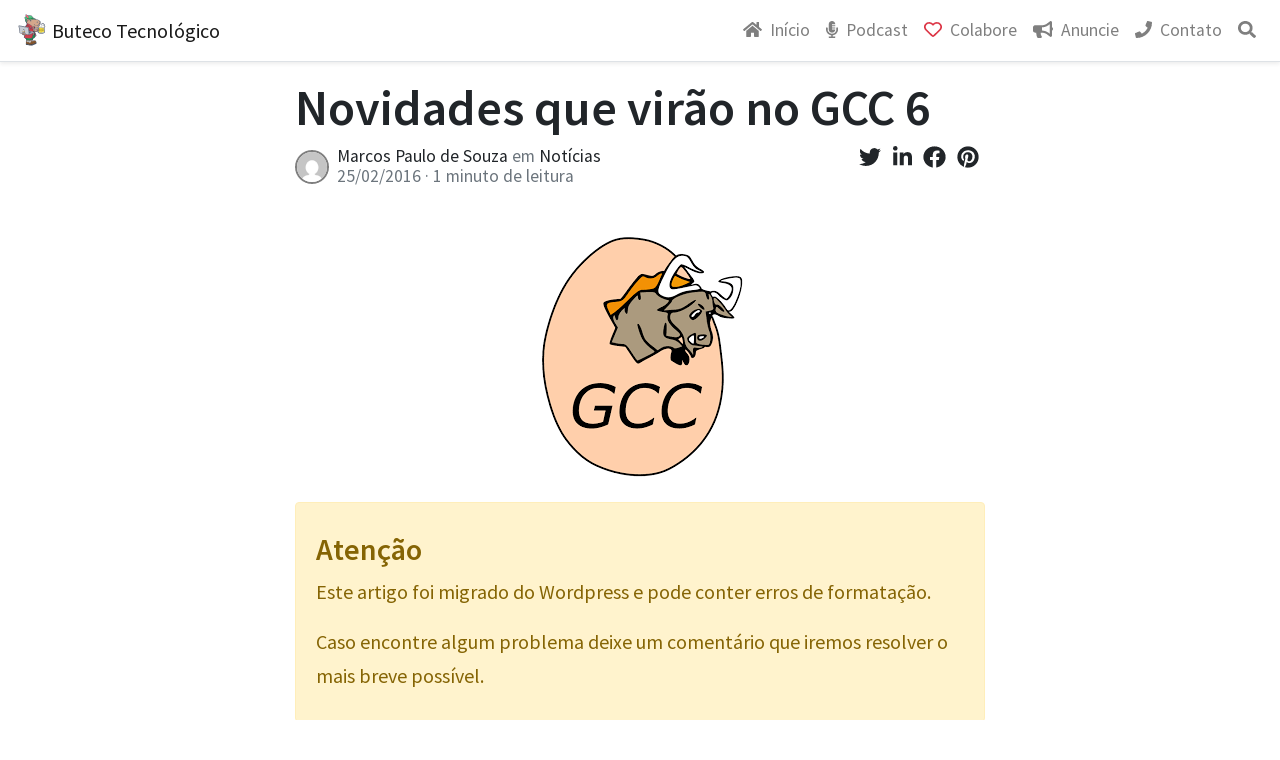

--- FILE ---
content_type: text/html; charset=utf-8
request_url: https://butecotecnologico.com.br/novidades-que-virao-no-gcc-6/
body_size: 5609
content:
<!doctype html><html xmlns=http://www.w3.org/1999/xhtml class=h-100 xml:lang=pt-BR lang=pt-BR><head><meta charset=utf-8><meta name=viewport content="width=device-width,initial-scale=1"><meta name=generator content="Hugo 0.128.2"><title>Novidades que virão no GCC 6 &#183; Buteco Tecnológico</title>
<link rel=preconnect href=https://fonts.gstatic.com/ crossorigin><link rel=preconnect href=https://pagead2.googlesyndication.com crossorigin><link rel=preload href="https://fonts.googleapis.com/css2?family=Source+Code+Pro&family=Source+Sans+Pro:ital,wght@0,300;0,400;0,600;0,700;1,300;1,400;1,600;1,700&display=swap" as=style><link href="https://fonts.googleapis.com/css2?family=Source+Code+Pro&family=Source+Sans+Pro:ital,wght@0,300;0,400;0,600;0,700;1,300;1,400;1,600;1,700&display=swap" rel=stylesheet><style type=text/css>@font-face{font-family:source sans pro;font-display:swap}@font-face{font-family:source code pro;font-display:swap}</style><link rel=stylesheet href=/sass/iara.min.2bf4c8372d3ae6f853b9bbbab9c49446eea553b93fc9ffef0607ffaae5309d4c.css><link rel=preload href=/vendor/fontawesome/css/all.min.css as=style><link rel=preload href=/vendor/fontawesome/webfonts/fa-brands-400.woff2 as=font type=font/woff2 crossorigin><link rel=preload href=/vendor/fontawesome/webfonts/fa-regular-400.woff2 as=font type=font/woff2 crossorigin><link rel=preload href=/vendor/fontawesome/webfonts/fa-solid-900.woff2 as=font type=font/woff2 crossorigin><link rel=stylesheet href=/vendor/fontawesome/css/all.min.css><link rel="shortcut icon" href=/logos/capybara_64.png><link rel=icon href=/logos/capybara_32.png sizes=32x32><link rel=icon href=/logos/capybara_64.png sizes=64x64><link rel=icon href=/logos/capybara_144.png sizes=144x144><link rel=icon href=/logos/capybara_192.png sizes=192x192><meta name=theme-color content="#ffffff"><meta name=msapplication-navbutton-color content="#ffffff"><meta name=apple-mobile-web-app-capable content="yes"><meta name=apple-mobile-web-app-status-bar-style content="black-translucent"><meta name=msapplication-TileColor content="#ffffff"><link type=text/css rel=stylesheet href=/css/custom.css><meta name=description content="Postagem sobre novos recursos do GCC 6 ainda a ser lançado."><meta itemprop=name content="Novidades que virão no GCC 6"><meta itemprop=description content="Postagem sobre novos recursos do GCC 6 ainda a ser lançado."><meta itemprop=datePublished content="2016-02-25T23:37:14+00:00"><meta itemprop=dateModified content="2016-02-25T23:37:14+00:00"><meta itemprop=wordCount content="205"><meta itemprop=image content="http://butecotecnologico.com.br/images/wp-content/uploads/2016/02/index.png"><meta itemprop=keywords content="Gcc,C,Cpp"><meta property="og:url" content="http://butecotecnologico.com.br/novidades-que-virao-no-gcc-6/"><meta property="og:site_name" content="Buteco Tecnológico"><meta property="og:title" content="Novidades que virão no GCC 6"><meta property="og:description" content="Postagem sobre novos recursos do GCC 6 ainda a ser lançado."><meta property="og:locale" content="pt_BR"><meta property="og:type" content="article"><meta property="article:section" content="posts"><meta property="article:published_time" content="2016-02-25T23:37:14+00:00"><meta property="article:modified_time" content="2016-02-25T23:37:14+00:00"><meta property="article:tag" content="Gcc"><meta property="article:tag" content="C"><meta property="article:tag" content="Cpp"><meta property="og:image" content="http://butecotecnologico.com.br/images/wp-content/uploads/2016/02/index.png"><meta name=twitter:card content="summary_large_image"><meta name=twitter:image content="http://butecotecnologico.com.br/images/wp-content/uploads/2016/02/index.png"><meta name=twitter:title content="Novidades que virão no GCC 6"><meta name=twitter:description content="Postagem sobre novos recursos do GCC 6 ainda a ser lançado."><script type=application/ld+json>{"@context":"https://schema.org","@graph":[{"@type":"Organization","@id":"https://butecotecnologico.com.br/#organization","name":"Buteco Tecnológico","url":"https://butecotecnologico.com.br/","logo":{"@type":"ImageObject","url":"http://butecotecnologico.com.br/logos/capybara_400.png"},"sameAs":["https://www.linkedin.com/company/butecotecnologico","https://twitter.com/butecotech","https://www.facebook.com/buteco.tech","https://www.youtube.com/c/ButecoTech","https://www.instagram.com/buteco.tech/"]},{"@type":"WebSite","@id":"http://butecotecnologico.com.br/#website","url":"http://butecotecnologico.com.br/","name":"Buteco Tecnológico","description":"Postagem sobre novos recursos do GCC 6 ainda a ser lançado.","publisher":{"@id":"https://butecotecnologico.com.br/#organization"},"inLanguage":"pt-BR"},{"@type":"ImageObject","@id":"http://butecotecnologico.com.br/#primaryimage","url":"http://butecotecnologico.com.br/logos/capybara_64.png","caption":"Buteco Tecnológico"},{"@type":"ImageObject","url":"http://butecotecnologico.com.br/logos/capybara_400_bg.png","caption":"Buteco Tecnológico"},{"@type":"ImageObject","url":"http://butecotecnologico.com.br/logos/capybara_400.png","caption":"Buteco Tecnológico"},{"@type":"WebPage","@id":"http://butecotecnologico.com.br/novidades-que-virao-no-gcc-6/#webpage","url":"http://butecotecnologico.com.br/novidades-que-virao-no-gcc-6/","name":"Novidades que virão no GCC 6","isPartOf":{"@id":"http://butecotecnologico.com.br/#website"},"about":{"@id":"https://butecotecnologico.com.br/#organization"},"primaryImageOfPage":{"@id":"http://butecotecnologico.com.br/#primaryimage"},"datePublished":"2016-02-25T23:37:14+00:00","dateModified":"2016-02-25T23:37:14+00:00","description":"Postagem sobre novos recursos do GCC 6 ainda a ser lançado.","inLanguage":"pt-BR","potentialAction":[{"@type":"ReadAction","target":["http://butecotecnologico.com.br/novidades-que-virao-no-gcc-6/"]}]},{"@type":"Article","isPartOf":{"@id":"http://butecotecnologico.com.br/novidades-que-virao-no-gcc-6/#webpage"},"mainEntityOfPage":{"@id":"http://butecotecnologico.com.br/novidades-que-virao-no-gcc-6/#webpage"},"headline":"Novidades que virão no GCC 6","image":["http://butecotecnologico.com.br/images/wp-content/uploads/2016/02/index.png"],"datePublished":"2016-02-25T23:37:14+00:00","dateModified":"2016-02-25T23:37:14+00:00","publisher":{"@id":"https://butecotecnologico.com.br/#organization"},"keywords":["Gcc","C","Cpp"],"articleSection":["Notícias"],"inLanguage":"pt-BR","author":[{"@type":"Person","name":"Marcos Paulo de Souza","image":{"@type":"ImageObject","url":"https://gravatar.com/avatar/11fc78ee518c3894943153a8f2e5cb0d?s=200&d=mp"},"description":"Software Engineer"}],"potentialAction":[{"@type":"CommentAction","name":"Comment","target":["http://butecotecnologico.com.br/novidades-que-virao-no-gcc-6/#comments"]}]}]}</script><script data-ad-client=ca-pub-6625957038449899 type=text/javascript async src=https://pagead2.googlesyndication.com/pagead/js/adsbygoogle.js></script></head><body class="d-flex flex-column h-100"><nav class="navbar navbar-expand-lg navbar-light bg-white border-bottom shadow-sm"><a class="navbar-brand text-decoration-none" href="https://butecotecnologico.com.br/"><img src="https://butecotecnologico.com.br/logos/capybara_64.png" width=32 height=32 alt=Logo class="d-inline-block align-top" loading=lazy>
Buteco Tecnológico</a><div class="d-flex flex-row order-2 order-lg-3"><ul class="navbar-nav flex-row"><li class=nav-item><a class="nav-link mr-3 mt-2 mr-lg-0 mt-lg-0" href=#search-modal data-toggle=modal data-target=#search-modal><i class="fas fa-search"></i></a></li></ul><button class=navbar-toggler type=button data-toggle=collapse data-target=#navbar aria-controls=navbar aria-expanded=false aria-label="Toggle navigation">
<span class=navbar-toggler-icon></span></button></div><div class="collapse navbar-collapse order-3 order-lg-2" id=navbar><ul class="navbar-nav ml-auto"><li class=nav-item><a class=nav-link href=/><span class=mr-1><i class="fas fa-home"></i></span>
Início</a></li><li class=nav-item><a class=nav-link href=/podcast/><span class=mr-1><i class="fas fa-microphone-alt"></i></span>
Podcast</a></li><li class=nav-item><a class=nav-link href=/contribua-com-nosso-blog/><span class=mr-1><i class="far fa-heart text-danger"></i></span>
Colabore</a></li><li class=nav-item><a class=nav-link href=/anuncie-conosco/><span class=mr-1><i class="fas fa-bullhorn"></i></span>
Anuncie</a></li><li class=nav-item><a class=nav-link href=/contato/><span class=mr-1><i class="fas fa-phone"></i></span>
Contato</a></li></ul></div></nav><main><section class="container article wordpress"><header class=mb-4><h1>Novidades que virão no GCC 6</h1><div class="meta d-flex"><div class="d-inline-block mr-2"><div class=d-inline-flex><a href="https://butecotecnologico.com.br/autores/mpdesouza/" class="d-inline-block avatar mt-1 ml-0"><img src="https://gravatar.com/avatar/11fc78ee518c3894943153a8f2e5cb0d?s=200&amp;d=mp" loading=lazy alt="Marcos Paulo de Souza" title="Marcos Paulo de Souza"></a></div></div><div class="d-inline-block authors"><div><span><a href="https://butecotecnologico.com.br/autores/mpdesouza/" class=author>Marcos Paulo de Souza</a>
</span><span class=text-muted>em</span>
<span><a href="https://butecotecnologico.com.br/categorias/noticias/" class=text-decoration-none>Notícias</a></span></div><div class=text-muted><time datetime=2016-02-25T23:37:14Z>25/02/2016</time>
&#183; 1 minuto de leitura</div></div><div class="d-none d-md-inline-block ml-auto"><div class="d-inline-flex share-buttons text-center"><a class="share-button share-twitter" href=# title="Share on Twitter" data-url=http://butecotecnologico.com.br/novidades-que-virao-no-gcc-6/ data-text="Novidades que virão no GCC 6"><i class="fab fa-twitter"></i></a>
<a class="share-button share-linkedin" href=# title="Share on LinkedIn" data-url=http://butecotecnologico.com.br/novidades-que-virao-no-gcc-6/ data-text="Novidades que virão no GCC 6"><i class="fab fa-linkedin-in"></i></a>
<a class="share-button share-facebook" href=# title="Share on Facebook" data-url=http://butecotecnologico.com.br/novidades-que-virao-no-gcc-6/ data-text="Novidades que virão no GCC 6"><i class="fab fa-facebook"></i></a>
<a class="share-button share-pinterest" href=# title="Share on Pinterest" data-url=http://butecotecnologico.com.br/novidades-que-virao-no-gcc-6/ data-text="Novidades que virão no GCC 6"><i class="fab fa-pinterest"></i></a></div></div></div></header><div class=mt-5><figure class=figure><img class=figure-img src="https://butecotecnologico.com.br/images/wp-content/uploads/2016/02/index.png" alt="Novidades que virão no GCC 6"></figure></div><div class="alert alert-warning" role=alert><h4 class=alert-heading>Atenção</h4><p>Este artigo foi migrado do Wordpress e pode conter erros de formatação.</p><p>Caso encontre algum problema deixe um comentário que iremos resolver o mais breve possível.</p></div><article class="mt-3 mb-4"><p>Apesar do Clang estar ganhando terreno, o GCC ainda tem seu brilho. Confira algumas novidades da próxima release deste ótimo compilador:</p><ul><li>Detecção de indentação errônea: O propósito deste warning é evitar erros como o que aconteceu com código relacionado ao SSL na Apple, onde uma indentação errada disfarçou um código que sempre executado, onde era necessário ser executado dentro de um bloco condicional. Para mais informações, veja <a href="https://www.theguardian.com/technology/2014/feb/25/apples-ssl-iphone-vulnerability-how-did-it-happen-and-what-next" target=_blank>Apple's SSL iPhone vulnerability</a>.</li><li>Comparações tautológicas: Esse warning existe para avisar o programador quando uma condição é testada duas vezes, ou quando um código testa o mesmo objeto duas vezes, o que pode ser um erro de digitação e pode causar algum erro no código.</li><li>Condições duplicadas: avisará quando existe um "else if" com a mesma comparação de um bloco "if".</li><li>Shift de bits com valor negativo e shift overflow: Essas condições sempre geraram comportamentos indefinidos, e agora o GCC avisa o programador em tempo de compilação quando estas condições aparecerem.</li><li>Deferenciação de ponteiros nulos: GCC ficou mais agressivo na detecção de condições onde um valor NULL é deferenciado e quando uma função retorna NULL mesmo quando um atributo desta função explicitamente desabilita valores NULL.</li></ul>Para mais informações, configura o artigo <a href=http://developerblog.redhat.com/2016/02/23/upcoming-features-in-gcc-6/ target=_blank>novidades no GCC 6</a> da Red Hat.</article><footer><div class=mb-4><ul class="list-unstyled tags"><li class="d-inline-block mb-1 mr-1"><a href="https://butecotecnologico.com.br/tags/gcc/" class=tag-link>gcc</a></li><li class="d-inline-block mb-1 mr-1"><a href="https://butecotecnologico.com.br/tags/c/" class=tag-link>c</a></li><li class="d-inline-block mb-1 mr-1"><a href="https://butecotecnologico.com.br/tags/cpp/" class=tag-link>cpp</a></li></ul></div><div class="share-buttons text-center"><a class="share-button share-twitter" href=# title="Share on Twitter" data-url=http://butecotecnologico.com.br/novidades-que-virao-no-gcc-6/ data-text="Novidades que virão no GCC 6"><i class="fab fa-twitter"></i></a>
<a class="share-button share-linkedin" href=# title="Share on LinkedIn" data-url=http://butecotecnologico.com.br/novidades-que-virao-no-gcc-6/ data-text="Novidades que virão no GCC 6"><i class="fab fa-linkedin-in"></i></a>
<a class="share-button share-facebook" href=# title="Share on Facebook" data-url=http://butecotecnologico.com.br/novidades-que-virao-no-gcc-6/ data-text="Novidades que virão no GCC 6"><i class="fab fa-facebook"></i></a>
<a class="share-button share-pinterest" href=# title="Share on Pinterest" data-url=http://butecotecnologico.com.br/novidades-que-virao-no-gcc-6/ data-text="Novidades que virão no GCC 6"><i class="fab fa-pinterest"></i></a></div><div class="border-top py-4"><div class=author-info><div class="author-avatar d-inline-block position-absolute mt-2"><a href="https://butecotecnologico.com.br/autores/mpdesouza/"><img class=author-img src="https://gravatar.com/avatar/11fc78ee518c3894943153a8f2e5cb0d?s=200&amp;d=mp" loading=lazy alt="Marcos Paulo de Souza"></a></div><div class="author-meta d-inline-block align-top"><span class="small text-muted text-uppercase">Escrito por</span><h2 class=m-0><a href="https://butecotecnologico.com.br/autores/mpdesouza/">Marcos Paulo de Souza</a></h2><span class="small text-muted">Software Engineer</span></div></div></div><div class="border-top pt-4 pb-4"><h2 id=comments class=mt-0>Comentários</h2><div id=disqus_thread></div><script>window.disqus_config=function(){},function(){if(["localhost","127.0.0.1"].indexOf(window.location.hostname)!=-1){document.getElementById("disqus_thread").innerHTML="Disqus comments not available by default when the website is previewed locally.";return}var t=document,e=t.createElement("script");e.async=!0,e.src="//butecoopensource.disqus.com/embed.js",e.setAttribute("data-timestamp",+new Date),(t.head||t.body).appendChild(e)}()</script><noscript>Please enable JavaScript to view the <a href=https://disqus.com/?ref_noscript>comments powered by Disqus.</a></noscript><a href=https://disqus.com class=dsq-brlink>comments powered by <span class=logo-disqus>Disqus</span></a></div></footer></section></main><div class="modal fade" id=search-modal tabindex=-1 role=dialog aria-labelledby=searchModalLabel aria-hidden=true><div class="modal-dialog modal-lg" role=document><div class=modal-content><div class=modal-body><div class=gcse-search></div><script async src="https://cse.google.com/cse.js?cx=006529162228150198964%3aypsteas3iuv"></script></div></div></div></div><footer class="site-footer mt-auto pt-5 pb-3 px-4"><div class="clearfix text-center"><div class="social-icons d-xl-inline-block float-xl-left"><ul class=list-unstyled><li class="list-inline-item social-icon my-2"><a href=https://t.me/butecotecnologico title=Telegram><i class="fab fa-telegram-plane"></i></a></li><li class="list-inline-item social-icon my-2"><a href=https://twitter.com/butecotech title=Twitter><i class="fab fa-twitter"></i></a></li><li class="list-inline-item social-icon my-2"><a href=https://www.linkedin.com/company/butecotecnologico title=Linkedin><i class="fab fa-linkedin-in"></i></a></li><li class="list-inline-item social-icon my-2"><a href=https://www.facebook.com/buteco.tech title=Facebook><i class="fab fa-facebook-f"></i></a></li><li class="list-inline-item social-icon my-2"><a href=https://www.youtube.com/c/ButecoTech title=YouTube><i class="fab fa-youtube"></i></a></li><li class="list-inline-item social-icon my-2"><a href=/feed-rss/ title="Feed RSS"><i class="fas fa-rss"></i></a></li></ul></div><div class="footer-sections d-xl-inline-block float-xl-right"><div class="my-3 my-md-0 mx-md-2 d-md-inline-block align-top"><ul class=list-unstyled><li><a class="td-n td-h" href=/categorias/cloud-computing/><b>Cloud Computing</b></a></li><li><a class="td-n td-h" href=/tags/kubernetes/>Kubernetes</a></li><li><a class="td-n td-h" href=/tags/docker/>Docker</a></li><li><a class="td-n td-h" href=/tags/virtualizacao/>Virtualização</a></li><li><a class="td-n td-h" href=/tags/aws/>AWS</a></li></ul></div><div class="my-3 my-md-0 mx-md-2 d-md-inline-block align-top"><ul class=list-unstyled><li><a class="td-n td-h" href=/categorias/embarcados/><b>Embarcados</b></a></li><li><a class="td-n td-h" href=/tags/raspberry-pi/>Raspberry Pi</a></li><li><a class="td-n td-h" href=/tags/arm/>ARM</a></li><li><a class="td-n td-h" href=/tags/arduino/>Arduino</a></li><li><a class="td-n td-h" href=/tags/iot/>Internet das Coisas</a></li><li><a class="td-n td-h" href=/tags/diy/>DIY</a></li></ul></div><div class="my-3 my-md-0 mx-md-2 d-md-inline-block align-top"><ul class=list-unstyled><li><a class="td-n td-h" href=/categorias/desenvolvimento/><b>Desenvolvimento</b></a></li><li><a class="td-n td-h" href=/tags/python/>Python</a></li><li><a class="td-n td-h" href=/tags/cpp/>C/C++</a></li><li><a class="td-n td-h" href=/tags/php/>PHP</a></li><li><a class="td-n td-h" href=/tags/node-js/>Node.JS</a></li><li><a class="td-n td-h" href=/tags/lua/>Lua</a></li></ul></div><div class="my-3 my-md-0 mx-md-2 d-md-inline-block align-top"><ul class=list-unstyled><li><a class="td-n td-h" href=/categorias/distros/><b>Distros</b></a></li><li><a class="td-n td-h" href=/tags/linux/>Linux</a></li><li><a class="td-n td-h" href=/tags/ubuntu/>Ubuntu</a></li><li><a class="td-n td-h" href=/tags/fedora/>Fedora</a></li><li><a class="td-n td-h" href=/tags/centos/>CentOS</a></li><li><a class="td-n td-h" href=/tags/opensuse/>openSUSE</a></li><li><a class="td-n td-h" href=/tags/bsd/>BSD</a></li></ul></div><div class="my-3 my-md-0 mx-md-2 d-md-inline-block align-top"><ul class=list-unstyled><li><a class="td-n td-h" href=/podcast/>Podcast <i class="fas fa-microphone-alt"></i></a></li><li><a class="td-n td-h" href=/contribua-com-nosso-blog/>Contribua com o blog <i class="far fa-heart text-danger"></i></a></li><li><a class="td-n td-h" href=/anuncie-conosco/>Anuncie conosco</a></li><li><a class="td-n td-h" href=/categorias/>Categorias</a></li><li><a class="td-n td-h" href=/autores/>Autores</a></li></ul></div><div class="my-3 my-md-0 mx-md-2 d-md-inline-block align-top"><ul class=list-unstyled><li><a class="td-n td-h" href=/contato/><b>Contato</b></a></li><li><a class="td-n td-h" href=/sobre/>Sobre nós</a></li><li><a class="td-n td-h" href=/equipe/>Equipe</a></li><li><a class="td-n td-h" href=/feed-rss/>Feed RSS</a></li></ul></div></div></div><hr class=my-3><div class="copyright clearfix text-center"><div class="d-md-inline-block float-md-left"><i class="far fa-copyright"></i> 2024 Buteco Tecnológico
&#183; <a href=https://creativecommons.org/licenses/by-sa/4.0 target=_blank>CC BY-SA 4.0</a></div><div class="pt-2 pt-md-0 d-md-inline-block float-md-right"><ul class="list-unstyled m-0"><li class=list-inline-item><a href=/termos-de-uso/>Termos de Uso</a></li><li class=list-inline-item><a href=/politica-de-privacidade/>Privacidade</a></li></ul></div></div></footer><script type=text/javascript src=/vendor/jquery/jquery.min.js></script><script type=text/javascript async src=/js/bootstrap.min.3b53f91338ad2a9c88c04637a072b65efeb31aad71f061f2c63e8d614979decf.js></script><script type=text/javascript async src=/js/iara.min.f5c1091a7a5ff8ff650284822be32ea6260d26a3d389b5c388ff7a657c2e8e76.js></script><script type=text/javascript async src=/vendor/fontawesome/js/all.min.js></script><script async src="https://www.googletagmanager.com/gtag/js?id=G-YV3KZZD4F9"></script><script>var dnt,doNotTrack=!1;if(!1&&(dnt=navigator.doNotTrack||window.doNotTrack||navigator.msDoNotTrack,doNotTrack=dnt=="1"||dnt=="yes"),!doNotTrack){window.dataLayer=window.dataLayer||[];function gtag(){dataLayer.push(arguments)}gtag("js",new Date),gtag("config","G-YV3KZZD4F9")}</script><script defer src="https://static.cloudflareinsights.com/beacon.min.js/vcd15cbe7772f49c399c6a5babf22c1241717689176015" integrity="sha512-ZpsOmlRQV6y907TI0dKBHq9Md29nnaEIPlkf84rnaERnq6zvWvPUqr2ft8M1aS28oN72PdrCzSjY4U6VaAw1EQ==" data-cf-beacon='{"version":"2024.11.0","token":"954737382ed540728c97124c6792a82f","r":1,"server_timing":{"name":{"cfCacheStatus":true,"cfEdge":true,"cfExtPri":true,"cfL4":true,"cfOrigin":true,"cfSpeedBrain":true},"location_startswith":null}}' crossorigin="anonymous"></script>
</body></html>

--- FILE ---
content_type: text/html; charset=utf-8
request_url: https://www.google.com/recaptcha/api2/aframe
body_size: 113
content:
<!DOCTYPE HTML><html><head><meta http-equiv="content-type" content="text/html; charset=UTF-8"></head><body><script nonce="4j5Hatgkf7ONitMI_CRJKg">/** Anti-fraud and anti-abuse applications only. See google.com/recaptcha */ try{var clients={'sodar':'https://pagead2.googlesyndication.com/pagead/sodar?'};window.addEventListener("message",function(a){try{if(a.source===window.parent){var b=JSON.parse(a.data);var c=clients[b['id']];if(c){var d=document.createElement('img');d.src=c+b['params']+'&rc='+(localStorage.getItem("rc::a")?sessionStorage.getItem("rc::b"):"");window.document.body.appendChild(d);sessionStorage.setItem("rc::e",parseInt(sessionStorage.getItem("rc::e")||0)+1);localStorage.setItem("rc::h",'1769004476973');}}}catch(b){}});window.parent.postMessage("_grecaptcha_ready", "*");}catch(b){}</script></body></html>

--- FILE ---
content_type: text/css; charset=utf-8
request_url: https://butecotecnologico.com.br/css/custom.css
body_size: -214
content:
/* Begin HACK Wordpress */
.card-body img {
  display: none;
}

.wordpress iframe {
  max-width: 100%;
}

.wordpress img.size-full,
.wordpress img.figure-img {
  max-width: 100%;
  width: auto;
  height: auto;
}
/* End HACK Wordpress */

/*
.adsbygoogle {
  background-color: #ffdc0014;
}
*/

.podcast-taxonomy {
  max-width: 760px;
}

.podcast-taxonomy .btn {
  line-height: 1.2;
}

.podcast-taxonomy .btn-outline-light {
  border-color: #e5e7e8;
}

.podcast-taxonomy .card-title {
  font-size: 1.25rem;
  margin-bottom: 0.25rem;
}

.podcast-taxonomy .card-text {
  font-size: 1.1rem;
  line-height: 1.4;
}

.stat-widget {
  text-align: center;
  padding: 1em;
  margin-bottom: 1em;
  border: 1px solid #d4d2d0;
  border-radius: 4px;
}

.stat-widget .title {
  margin: 0;
  font-size: 1.2em;
}

.stat-widget .subtitle {
  font-size: 0.8em;
  font-weight: 300;
}

.stat-widget .no-data {
  margin-top: 2em;
}


--- FILE ---
content_type: application/javascript; charset=utf-8
request_url: https://butecotecnologico.com.br/js/bootstrap.min.3b53f91338ad2a9c88c04637a072b65efeb31aad71f061f2c63e8d614979decf.js
body_size: 10540
content:
/*!
  * Bootstrap util.js v4.5.0 (https://getbootstrap.com/)
  * Copyright 2011-2020 The Bootstrap Authors (https://github.com/twbs/bootstrap/graphs/contributors)
  * Licensed under MIT (https://github.com/twbs/bootstrap/blob/master/LICENSE)
  *//*!
  * Bootstrap alert.js v4.5.0 (https://getbootstrap.com/)
  * Copyright 2011-2020 The Bootstrap Authors (https://github.com/twbs/bootstrap/graphs/contributors)
  * Licensed under MIT (https://github.com/twbs/bootstrap/blob/master/LICENSE)
  *//*!
  * Bootstrap button.js v4.5.0 (https://getbootstrap.com/)
  * Copyright 2011-2020 The Bootstrap Authors (https://github.com/twbs/bootstrap/graphs/contributors)
  * Licensed under MIT (https://github.com/twbs/bootstrap/blob/master/LICENSE)
  *//*!
  * Bootstrap collapse.js v4.5.0 (https://getbootstrap.com/)
  * Copyright 2011-2020 The Bootstrap Authors (https://github.com/twbs/bootstrap/graphs/contributors)
  * Licensed under MIT (https://github.com/twbs/bootstrap/blob/master/LICENSE)
  *//*!
  * Bootstrap carousel.js v4.5.0 (https://getbootstrap.com/)
  * Copyright 2011-2020 The Bootstrap Authors (https://github.com/twbs/bootstrap/graphs/contributors)
  * Licensed under MIT (https://github.com/twbs/bootstrap/blob/master/LICENSE)
  *//*!
  * Bootstrap dropdown.js v4.5.0 (https://getbootstrap.com/)
  * Copyright 2011-2020 The Bootstrap Authors (https://github.com/twbs/bootstrap/graphs/contributors)
  * Licensed under MIT (https://github.com/twbs/bootstrap/blob/master/LICENSE)
  *//*!
  * Bootstrap modal.js v4.5.0 (https://getbootstrap.com/)
  * Copyright 2011-2020 The Bootstrap Authors (https://github.com/twbs/bootstrap/graphs/contributors)
  * Licensed under MIT (https://github.com/twbs/bootstrap/blob/master/LICENSE)
  *//*!
  * Bootstrap tab.js v4.5.0 (https://getbootstrap.com/)
  * Copyright 2011-2020 The Bootstrap Authors (https://github.com/twbs/bootstrap/graphs/contributors)
  * Licensed under MIT (https://github.com/twbs/bootstrap/blob/master/LICENSE)
  */(function(e){if(typeof e=="undefined")throw new TypeError("Bootstrap's JavaScript requires jQuery. jQuery must be included before Bootstrap's JavaScript.");var t=e.fn.jquery.split(" ")[0].split("."),s=1,o=2,n=9,i=1,a=4;if(t[0]<o&&t[1]<n||t[0]===s&&t[1]===n&&t[2]<i||t[0]>=a)throw new Error("Bootstrap's JavaScript requires at least jQuery v1.9.1 but less than v4.0.0")})($),function(e,t){typeof exports=="object"&&typeof module!="undefined"?module.exports=t(require("jquery")):typeof define=="function"&&define.amd?define(["jquery"],t):(e=e||self,e.Util=t(e.jQuery))}(this,function(e){"use strict";e=e&&Object.prototype.hasOwnProperty.call(e,"default")?e.default:e;var t,n="transitionend",s=1e6,o=1e3;function i(e){return e===null||typeof e=="undefined"?""+e:{}.toString.call(e).match(/\s([a-z]+)/i)[1].toLowerCase()}function a(){return{bindType:n,delegateType:n,handle:function(n){return e(n.target).is(this)?n.handleObj.handler.apply(this,arguments):void 0}}}function r(n){var o=this,s=!1;return e(this).one(t.TRANSITION_END,function(){s=!0}),setTimeout(function(){s||t.triggerTransitionEnd(o)},n),this}function c(){e.fn.emulateTransitionEnd=r,e.event.special[t.TRANSITION_END]=a()}return t={TRANSITION_END:"bsTransitionEnd",getUID:function(t){do t+=~~(Math.random()*s);while(document.getElementById(t))return t},getSelectorFromElement:function(t){var s,n=t.getAttribute("data-target");(!n||n==="#")&&(s=t.getAttribute("href"),n=s&&s!=="#"?s.trim():"");try{return document.querySelector(n)?n:null}catch{return null}},getTransitionDurationFromElement:function(n){if(!n)return 0;var s=e(n).css("transition-duration"),i=e(n).css("transition-delay"),a=parseFloat(s),r=parseFloat(i);return!a&&!r?0:(s=s.split(",")[0],i=i.split(",")[0],(parseFloat(s)+parseFloat(i))*o)},reflow:function(t){return t.offsetHeight},triggerTransitionEnd:function(s){e(s).trigger(n)},supportsTransitionEnd:function(){return Boolean(n)},isElement:function(t){return(t[0]||t).nodeType},typeCheckConfig:function(n,s,o){for(a in o)if(Object.prototype.hasOwnProperty.call(o,a)){var a,l=o[a],r=s[a],c=r&&t.isElement(r)?"element":i(r);if(!new RegExp(l).test(c))throw new Error(n.toUpperCase()+": "+('Option "'+a+'" provided type "'+c+'" ')+('but expected type "'+l+'".'))}},findShadowRoot:function(n){if(!document.documentElement.attachShadow)return null;if(typeof n.getRootNode=="function"){var s=n.getRootNode();return s instanceof ShadowRoot?s:null}return n instanceof ShadowRoot?n:n.parentNode?t.findShadowRoot(n.parentNode):null},jQueryDetection:function(){if(typeof e=="undefined")throw new TypeError("Bootstrap's JavaScript requires jQuery. jQuery must be included before Bootstrap's JavaScript.");var n=e.fn.jquery.split(" ")[0].split("."),o=1,i=2,s=9,a=1,r=4;if(n[0]<i&&n[1]<s||n[0]===o&&n[1]===s&&n[2]<a||n[0]>=r)throw new Error("Bootstrap's JavaScript requires at least jQuery v1.9.1 but less than v4.0.0")}},t.jQueryDetection(),c(),t}),function(e,t){typeof exports=="object"&&typeof module!="undefined"?module.exports=t(require("jquery"),require("./util.js")):typeof define=="function"&&define.amd?define(["jquery","./util.js"],t):(e=e||self,e.Alert=t(e.jQuery,e.Util))}(this,function(e,t){"use strict";e=e&&Object.prototype.hasOwnProperty.call(e,"default")?e.default:e,t=t&&Object.prototype.hasOwnProperty.call(t,"default")?t.default:t;function a(e,t){for(var n,s=0;s<t.length;s++)n=t[s],n.enumerable=n.enumerable||!1,n.configurable=!0,"value"in n&&(n.writable=!0),Object.defineProperty(e,n.key,n)}function v(e,t,n){return t&&a(e.prototype,t),n&&a(e,n),e}var s="alert",d="4.5.0",o="bs.alert",i="."+o,c=".data-api",l=e.fn[s],r='[data-dismiss="alert"]',u="close"+i,h="closed"+i,m="click"+i+c,f="alert",p="fade",g="show",n=function(){function n(e){this._element=e}var s=n.prototype;return s.close=function(t){var s,n=this._element;if(t&&(n=this._getRootElement(t)),s=this._triggerCloseEvent(n),s.isDefaultPrevented())return;this._removeElement(n)},s.dispose=function(){e.removeData(this._element,o),this._element=null},s._getRootElement=function(s){var i=t.getSelectorFromElement(s),o=!1;return i&&(o=document.querySelector(i)),o||(o=e(s).closest("."+f)[0]),o},s._triggerCloseEvent=function(n){var s=e.Event(u);return e(n).trigger(s),s},s._removeElement=function(s){var o,i=this;if(e(s).removeClass(g),!e(s).hasClass(p)){this._destroyElement(s);return}o=t.getTransitionDurationFromElement(s),e(s).one(t.TRANSITION_END,function(e){return i._destroyElement(s,e)}).emulateTransitionEnd(o)},s._destroyElement=function(n){e(n).detach().trigger(h).remove()},n._jQueryInterface=function(s){return this.each(function(){var i=e(this),t=i.data(o);t||(t=new n(this),i.data(o,t)),s==="close"&&t[s](this)})},n._handleDismiss=function(t){return function(e){e&&e.preventDefault(),t.close(this)}},v(n,null,[{key:"VERSION",get:function(){return d}}]),n}();return e(document).on(m,r,n._handleDismiss(new n)),e.fn[s]=n._jQueryInterface,e.fn[s].Constructor=n,e.fn[s].noConflict=function(){return e.fn[s]=l,n._jQueryInterface},n}),function(e,t){typeof exports=="object"&&typeof module!="undefined"?module.exports=t(require("jquery")):typeof define=="function"&&define.amd?define(["jquery"],t):(e=e||self,e.Button=t(e.jQuery))}(this,function(e){"use strict";e=e&&Object.prototype.hasOwnProperty.call(e,"default")?e.default:e;function d(e,t){for(var n,s=0;s<t.length;s++)n=t[s],n.enumerable=n.enumerable||!1,n.configurable=!0,"value"in n&&(n.writable=!0),Object.defineProperty(e,n.key,n)}function w(e,t,n){return t&&d(e.prototype,t),n&&d(e,n),e}var s="button",b="4.5.0",i="bs.button",a="."+i,o=".data-api",f=e.fn[s],t="active",g="btn",h="focus",c='[data-toggle^="button"]',m='[data-toggle="buttons"]',u='[data-toggle="button"]',p='[data-toggle="buttons"] .btn',r='input:not([type="hidden"])',v=".active",l=".btn",j="click"+a+o,y="focus"+a+o+" "+("blur"+a+o),_="load"+a+o,n=function(){function n(e){this._element=e}var s=n.prototype;return s.toggle=function(){var s,i,o=!0,a=!0,c=e(this._element).closest(m)[0];c&&(s=this._element.querySelector(r),s&&(s.type==="radio"&&(s.checked&&this._element.classList.contains(t)?o=!1:(i=c.querySelector(v),i&&e(i).removeClass(t))),o&&((s.type==="checkbox"||s.type==="radio")&&(s.checked=!this._element.classList.contains(t)),e(s).trigger("change")),s.focus(),a=!1)),this._element.hasAttribute("disabled")||this._element.classList.contains("disabled")||(a&&this._element.setAttribute("aria-pressed",!this._element.classList.contains(t)),o&&e(this._element).toggleClass(t))},s.dispose=function(){e.removeData(this._element,i),this._element=null},n._jQueryInterface=function(s){return this.each(function(){var t=e(this).data(i);t||(t=new n(this),e(this).data(i,t)),s==="toggle"&&t[s]()})},w(n,null,[{key:"VERSION",get:function(){return b}}]),n}();return e(document).on(j,c,function(t){var o,s=t.target,i=s;if(e(s).hasClass(g)||(s=e(s).closest(l)[0]),!s||s.hasAttribute("disabled")||s.classList.contains("disabled"))t.preventDefault();else{if(o=s.querySelector(r),o&&(o.hasAttribute("disabled")||o.classList.contains("disabled"))){t.preventDefault();return}i.tagName==="LABEL"&&o&&o.type==="checkbox"&&t.preventDefault(),n._jQueryInterface.call(e(s),"toggle")}}).on(y,c,function(t){var n=e(t.target).closest(l)[0];e(n).toggleClass(h,/^focus(in)?$/.test(t.type))}),e(window).on(_,function(){for(var n,s,o,a,c,e=[].slice.call(document.querySelectorAll(p)),i=0,l=e.length;i<l;i++)n=e[i],a=n.querySelector(r),a.checked||a.hasAttribute("checked")?n.classList.add(t):n.classList.remove(t);for(e=[].slice.call(document.querySelectorAll(u)),s=0,c=e.length;s<c;s++)o=e[s],o.getAttribute("aria-pressed")==="true"?o.classList.add(t):o.classList.remove(t)}),e.fn[s]=n._jQueryInterface,e.fn[s].Constructor=n,e.fn[s].noConflict=function(){return e.fn[s]=f,n._jQueryInterface},n}),function(e,t){typeof exports=="object"&&typeof module!="undefined"?module.exports=t(require("jquery"),require("./util.js")):typeof define=="function"&&define.amd?define(["jquery","./util.js"],t):(e=e||self,e.Collapse=t(e.jQuery,e.Util))}(this,function(e,t){"use strict";e=e&&Object.prototype.hasOwnProperty.call(e,"default")?e.default:e,t=t&&Object.prototype.hasOwnProperty.call(t,"default")?t.default:t;function h(e,t){for(var n,s=0;s<t.length;s++)n=t[s],n.enumerable=n.enumerable||!1,n.configurable=!0,"value"in n&&(n.writable=!0),Object.defineProperty(e,n.key,n)}function A(e,t,n){return t&&h(e.prototype,t),n&&h(e,n),e}function k(e,t,n){return t in e?Object.defineProperty(e,t,{value:n,enumerable:!0,configurable:!0,writable:!0}):e[t]=n,e}function f(e,t){var n,s=Object.keys(e);return Object.getOwnPropertySymbols&&(n=Object.getOwnPropertySymbols(e),t&&(n=n.filter(function(t){return Object.getOwnPropertyDescriptor(e,t).enumerable})),s.push.apply(s,n)),s}function r(e){for(var t,n=1;n<arguments.length;n++)t=arguments[n]!=null?arguments[n]:{},n%2?f(Object(t),!0).forEach(function(n){k(e,n,t[n])}):Object.getOwnPropertyDescriptors?Object.defineProperties(e,Object.getOwnPropertyDescriptors(t)):f(Object(t)).forEach(function(n){Object.defineProperty(e,n,Object.getOwnPropertyDescriptor(t,n))});return e}var o="collapse",g="4.5.0",s="bs.collapse",c="."+s,x=".data-api",O=e.fn[o],u={toggle:!0,parent:""},w={toggle:"boolean",parent:"(string|element)"},_="show"+c,y="shown"+c,v="hide"+c,b="hidden"+c,j="click"+c+x,n="show",a="collapse",l="collapsing",d="collapsed",m="width",C="height",E=".show, .collapsing",p='[data-toggle="collapse"]',i=function(){function c(e,n){this._isTransitioning=!1,this._element=e,this._config=this._getConfig(n),this._triggerArray=[].slice.call(document.querySelectorAll('[data-toggle="collapse"][href="#'+e.id+'"],'+('[data-toggle="collapse"][data-target="#'+e.id+'"]')));for(var s,i,r,a=[].slice.call(document.querySelectorAll(p)),o=0,c=a.length;o<c;o++)i=a[o],s=t.getSelectorFromElement(i),r=[].slice.call(document.querySelectorAll(s)).filter(function(t){return t===e}),s!==null&&r.length>0&&(this._selector=s,this._triggerArray.push(i));this._parent=this._config.parent?this._getParent():null,this._config.parent||this._addAriaAndCollapsedClass(this._element,this._triggerArray),this._config.toggle&&this.toggle()}var i=c.prototype;return i.toggle=function(){e(this._element).hasClass(n)?this.hide():this.show()},i.show=function(){var i,u,h,m,f,p,g,v,r=this;if(this._isTransitioning||e(this._element).hasClass(n))return;if(this._parent&&(i=[].slice.call(this._parent.querySelectorAll(E)).filter(function(e){return typeof r._config.parent=="string"?e.getAttribute("data-parent")===r._config.parent:e.classList.contains(a)}),i.length===0&&(i=null)),i&&(h=e(i).not(this._selector).data(s),h&&h._isTransitioning))return;if(m=e.Event(_),e(this._element).trigger(m),m.isDefaultPrevented())return;i&&(c._jQueryInterface.call(e(i).not(this._selector),"hide"),h||e(i).data(s,null)),u=this._getDimension(),e(this._element).removeClass(a).addClass(l),this._element.style[u]=0,this._triggerArray.length&&e(this._triggerArray).removeClass(d).attr("aria-expanded",!0),this.setTransitioning(!0),f=function(){e(r._element).removeClass(l).addClass(a+" "+n),r._element.style[u]="",r.setTransitioning(!1),e(r._element).trigger(y)},p=u[0].toUpperCase()+u.slice(1),g="scroll"+p,v=t.getTransitionDurationFromElement(this._element),e(this._element).one(t.TRANSITION_END,f).emulateTransitionEnd(v),this._element.style[u]=this._element[g]+"px"},i.hide=function(){var o,i,r,c,u,h,f,p,g,m=this;if(this._isTransitioning||!e(this._element).hasClass(n))return;if(r=e.Event(v),e(this._element).trigger(r),r.isDefaultPrevented())return;if(o=this._getDimension(),this._element.style[o]=this._element.getBoundingClientRect()[o]+"px",t.reflow(this._element),e(this._element).addClass(l).removeClass(a+" "+n),c=this._triggerArray.length,c>0)for(i=0;i<c;i++)u=this._triggerArray[i],h=t.getSelectorFromElement(u),h!==null&&(f=e([].slice.call(document.querySelectorAll(h))),f.hasClass(n)||e(u).addClass(d).attr("aria-expanded",!1));this.setTransitioning(!0),p=function(){m.setTransitioning(!1),e(m._element).removeClass(l).addClass(a).trigger(b)},this._element.style[o]="",g=t.getTransitionDurationFromElement(this._element),e(this._element).one(t.TRANSITION_END,p).emulateTransitionEnd(g)},i.setTransitioning=function(t){this._isTransitioning=t},i.dispose=function(){e.removeData(this._element,s),this._config=null,this._parent=null,this._element=null,this._triggerArray=null,this._isTransitioning=null},i._getConfig=function(n){return n=r(r({},u),n),n.toggle=Boolean(n.toggle),t.typeCheckConfig(o,n,w),n},i._getDimension=function(){var n=e(this._element).hasClass(m);return n?m:C},i._getParent=function(){var s,o,i,a=this;return t.isElement(this._config.parent)?(s=this._config.parent,typeof this._config.parent.jquery!="undefined"&&(s=this._config.parent[0])):s=document.querySelector(this._config.parent),o='[data-toggle="collapse"][data-parent="'+this._config.parent+'"]',i=[].slice.call(s.querySelectorAll(o)),e(i).each(function(e,t){a._addAriaAndCollapsedClass(c._getTargetFromElement(t),[t])}),s},i._addAriaAndCollapsedClass=function(s,o){var i=e(s).hasClass(n);o.length&&e(o).toggleClass(d,!i).attr("aria-expanded",i)},c._getTargetFromElement=function(n){var s=t.getSelectorFromElement(n);return s?document.querySelector(s):null},c._jQueryInterface=function(n){return this.each(function(){var o=e(this),t=o.data(s),i=r(r(r({},u),o.data()),typeof n=="object"&&n?n:{});if(!t&&i.toggle&&typeof n=="string"&&/show|hide/.test(n)&&(i.toggle=!1),t||(t=new c(this,i),o.data(s,t)),typeof n=="string"){if(typeof t[n]=="undefined")throw new TypeError('No method named "'+n+'"');t[n]()}})},A(c,null,[{key:"VERSION",get:function(){return g}},{key:"Default",get:function(){return u}}]),c}();return e(document).on(j,p,function(n){n.currentTarget.tagName==="A"&&n.preventDefault();var o=e(this),a=t.getSelectorFromElement(this),r=[].slice.call(document.querySelectorAll(a));e(r).each(function(){var t=e(this),n=t.data(s),a=n?"toggle":o.data();i._jQueryInterface.call(t,a)})}),e.fn[o]=i._jQueryInterface,e.fn[o].Constructor=i,e.fn[o].noConflict=function(){return e.fn[o]=O,i._jQueryInterface},i}),function(e,t){typeof exports=="object"&&typeof module!="undefined"?module.exports=t(require("jquery"),require("./util.js")):typeof define=="function"&&define.amd?define(["jquery","./util.js"],t):(e=e||self,e.Carousel=t(e.jQuery,e.Util))}(this,function(e,t){"use strict";e=e&&Object.prototype.hasOwnProperty.call(e,"default")?e.default:e,t=t&&Object.prototype.hasOwnProperty.call(t,"default")?t.default:t;function p(e,t){for(var n,s=0;s<t.length;s++)n=t[s],n.enumerable=n.enumerable||!1,n.configurable=!0,"value"in n&&(n.writable=!0),Object.defineProperty(e,n.key,n)}function J(e,t,n){return t&&p(e.prototype,t),n&&p(e,n),e}function Z(e,t,n){return t in e?Object.defineProperty(e,t,{value:n,enumerable:!0,configurable:!0,writable:!0}):e[t]=n,e}function h(e,t){var n,s=Object.keys(e);return Object.getOwnPropertySymbols&&(n=Object.getOwnPropertySymbols(e),t&&(n=n.filter(function(t){return Object.getOwnPropertyDescriptor(e,t).enumerable})),s.push.apply(s,n)),s}function s(e){for(var t,n=1;n<arguments.length;n++)t=arguments[n]!=null?arguments[n]:{},n%2?h(Object(t),!0).forEach(function(n){Z(e,n,t[n])}):Object.getOwnPropertyDescriptors?Object.defineProperties(e,Object.getOwnPropertyDescriptors(t)):h(Object(t)).forEach(function(n){Object.defineProperty(e,n,Object.getOwnPropertyDescriptor(t,n))});return e}var a="carousel",U="4.5.0",r="bs.carousel",n="."+r,m=".data-api",R=e.fn[a],A=37,x=39,y=500,j=40,u={interval:5e3,keyboard:!0,slide:!1,pause:"hover",wrap:!0,touch:!0},L={interval:"(number|boolean)",keyboard:"boolean",slide:"(boolean|string)",pause:"(string|boolean)",wrap:"boolean",touch:"boolean"},l="next",c="prev",_="left",w="right",O="slide"+n,g="slid"+n,C="keydown"+n,E="mouseenter"+n,k="mouseleave"+n,v="touchstart"+n,S="touchmove"+n,M="touchend"+n,F="pointerdown"+n,T="pointerup"+n,z="dragstart"+n,D="load"+n+m,N="click"+n+m,b="carousel",o="active",P="slide",H="carousel-item-right",I="carousel-item-left",B="carousel-item-next",V="carousel-item-prev",$="pointer-event",W=".active",d=".active.carousel-item",K=".carousel-item",q=".carousel-item img",Y=".carousel-item-next, .carousel-item-prev",G=".carousel-indicators",X="[data-slide], [data-slide-to]",Q='[data-ride="carousel"]',f={TOUCH:"touch",PEN:"pen"},i=function(){function h(e,t){this._items=null,this._interval=null,this._activeElement=null,this._isPaused=!1,this._isSliding=!1,this.touchTimeout=null,this.touchStartX=0,this.touchDeltaX=0,this._config=this._getConfig(t),this._element=e,this._indicatorsElement=this._element.querySelector(G),this._touchSupported="ontouchstart"in document.documentElement||navigator.maxTouchPoints>0,this._pointerEvent=Boolean(window.PointerEvent||window.MSPointerEvent),this._addEventListeners()}var i=h.prototype;return i.next=function(){this._isSliding||this._slide(l)},i.nextWhenVisible=function(){!document.hidden&&e(this._element).is(":visible")&&e(this._element).css("visibility")!=="hidden"&&this.next()},i.prev=function(){this._isSliding||this._slide(c)},i.pause=function(n){n||(this._isPaused=!0),this._element.querySelector(Y)&&(t.triggerTransitionEnd(this._element),this.cycle(!0)),clearInterval(this._interval),this._interval=null},i.cycle=function(t){t||(this._isPaused=!1),this._interval&&(clearInterval(this._interval),this._interval=null),this._config.interval&&!this._isPaused&&(this._interval=setInterval((document.visibilityState?this.nextWhenVisible:this.next).bind(this),this._config.interval))},i.to=function(n){var s,o,i=this;if(this._activeElement=this._element.querySelector(d),s=this._getItemIndex(this._activeElement),n>this._items.length-1||n<0)return;if(this._isSliding){e(this._element).one(g,function(){return i.to(n)});return}if(s===n){this.pause(),this.cycle();return}o=n>s?l:c,this._slide(o,this._items[n])},i.dispose=function(){e(this._element).off(n),e.removeData(this._element,r),this._items=null,this._config=null,this._element=null,this._interval=null,this._isPaused=null,this._isSliding=null,this._activeElement=null,this._indicatorsElement=null},i._getConfig=function(n){return n=s(s({},u),n),t.typeCheckConfig(a,n,L),n},i._handleSwipe=function(){var t,n=Math.abs(this.touchDeltaX);if(n<=j)return;t=n/this.touchDeltaX,this.touchDeltaX=0,t>0&&this.prev(),t<0&&this.next()},i._addEventListeners=function(){var n=this;this._config.keyboard&&e(this._element).on(C,function(e){return n._keydown(e)}),this._config.pause==="hover"&&e(this._element).on(E,function(e){return n.pause(e)}).on(k,function(e){return n.cycle(e)}),this._config.touch&&this._addTouchEventListeners()},i._addTouchEventListeners=function(){var s,o,i,n=this;if(!this._touchSupported)return;s=function(t){n._pointerEvent&&f[t.originalEvent.pointerType.toUpperCase()]?n.touchStartX=t.originalEvent.clientX:n._pointerEvent||(n.touchStartX=t.originalEvent.touches[0].clientX)},i=function(t){t.originalEvent.touches&&t.originalEvent.touches.length>1?n.touchDeltaX=0:n.touchDeltaX=t.originalEvent.touches[0].clientX-n.touchStartX},o=function(t){n._pointerEvent&&f[t.originalEvent.pointerType.toUpperCase()]&&(n.touchDeltaX=t.originalEvent.clientX-n.touchStartX),n._handleSwipe(),n._config.pause==="hover"&&(n.pause(),n.touchTimeout&&clearTimeout(n.touchTimeout),n.touchTimeout=setTimeout(function(e){return n.cycle(e)},y+n._config.interval))},e(this._element.querySelectorAll(q)).on(z,function(e){return e.preventDefault()}),this._pointerEvent?(e(this._element).on(F,function(e){return s(e)}),e(this._element).on(T,function(e){return o(e)}),this._element.classList.add($)):(e(this._element).on(v,function(e){return s(e)}),e(this._element).on(S,function(e){return i(e)}),e(this._element).on(M,function(e){return o(e)}))},i._keydown=function(t){if(/input|textarea/i.test(t.target.tagName))return;switch(t.which){case A:t.preventDefault(),this.prev();break;case x:t.preventDefault(),this.next();break}},i._getItemIndex=function(t){return this._items=t&&t.parentNode?[].slice.call(t.parentNode.querySelectorAll(K)):[],this._items.indexOf(t)},i._getItemByDirection=function(t,n){var o,i,a=t===l,r=t===c,s=this._getItemIndex(n),d=this._items.length-1,u=r&&s===0||a&&s===d;return u&&!this._config.wrap?n:(i=t===c?-1:1,o=(s+i)%this._items.length,o===-1?this._items[this._items.length-1]:this._items[o])},i._triggerSlideEvent=function(n,s){var i=this._getItemIndex(n),a=this._getItemIndex(this._element.querySelector(d)),o=e.Event(O,{relatedTarget:n,direction:s,from:a,to:i});return e(this._element).trigger(o),o},i._setActiveIndicatorElement=function(n){if(this._indicatorsElement){var s,i=[].slice.call(this._indicatorsElement.querySelectorAll(W));e(i).removeClass(o),s=this._indicatorsElement.children[this._getItemIndex(n)],s&&e(s).addClass(o)}},i._slide=function(s,i){var c,u,h,m,f,b,j,v=this,r=this._element.querySelector(d),y=this._getItemIndex(r),a=i||r&&this._getItemByDirection(s,r),O=this._getItemIndex(a),p=Boolean(this._interval);if(s===l?(c=I,u=B,h=_):(c=H,u=V,h=w),a&&e(a).hasClass(o)){this._isSliding=!1;return}if(b=this._triggerSlideEvent(a,h),b.isDefaultPrevented())return;if(!r||!a)return;this._isSliding=!0,p&&this.pause(),this._setActiveIndicatorElement(a),m=e.Event(g,{relatedTarget:a,direction:h,from:y,to:O}),e(this._element).hasClass(P)?(e(a).addClass(u),t.reflow(a),e(r).addClass(c),e(a).addClass(c),f=parseInt(a.getAttribute("data-interval"),10),f?(this._config.defaultInterval=this._config.defaultInterval||this._config.interval,this._config.interval=f):this._config.interval=this._config.defaultInterval||this._config.interval,j=t.getTransitionDurationFromElement(r),e(r).one(t.TRANSITION_END,function(){e(a).removeClass(c+" "+u).addClass(o),e(r).removeClass(o+" "+u+" "+c),v._isSliding=!1,setTimeout(function(){return e(v._element).trigger(m)},0)}).emulateTransitionEnd(j)):(e(r).removeClass(o),e(a).addClass(o),this._isSliding=!1,e(this._element).trigger(m)),p&&this.cycle()},h._jQueryInterface=function(n){return this.each(function(){var i,t=e(this).data(r),o=s(s({},u),e(this).data());if(typeof n=="object"&&(o=s(s({},o),n)),i=typeof n=="string"?n:o.slide,t||(t=new h(this,o),e(this).data(r,t)),typeof n=="number")t.to(n);else if(typeof i=="string"){if(typeof t[i]=="undefined")throw new TypeError('No method named "'+i+'"');t[i]()}else o.interval&&o.ride&&(t.pause(),t.cycle())})},h._dataApiClickHandler=function(o){var i,a,c,l=t.getSelectorFromElement(this);if(!l)return;if(i=e(l)[0],!i||!e(i).hasClass(b))return;c=s(s({},e(i).data()),e(this).data()),a=this.getAttribute("data-slide-to"),a&&(c.interval=!1),h._jQueryInterface.call(e(i),c),a&&e(i).data(r).to(a),o.preventDefault()},J(h,null,[{key:"VERSION",get:function(){return U}},{key:"Default",get:function(){return u}}]),h}();return e(document).on(N,X,i._dataApiClickHandler),e(window).on(D,function(){for(var n,s=[].slice.call(document.querySelectorAll(Q)),t=0,o=s.length;t<o;t++)n=e(s[t]),i._jQueryInterface.call(n,n.data())}),e.fn[a]=i._jQueryInterface,e.fn[a].Constructor=i,e.fn[a].noConflict=function(){return e.fn[a]=R,i._jQueryInterface},i}),function(e,t){typeof exports=="object"&&typeof module!="undefined"?module.exports=t(require("jquery"),require("popper.js"),require("./util.js")):typeof define=="function"&&define.amd?define(["jquery","popper.js","./util.js"],t):(e=e||self,e.Dropdown=t(e.jQuery,e.Popper,e.Util))}(this,function(e,t,n){"use strict";e=e&&Object.prototype.hasOwnProperty.call(e,"default")?e.default:e,t=t&&Object.prototype.hasOwnProperty.call(t,"default")?t.default:t,n=n&&Object.prototype.hasOwnProperty.call(n,"default")?n.default:n;function y(e,t){for(var n,s=0;s<t.length;s++)n=t[s],n.enumerable=n.enumerable||!1,n.configurable=!0,"value"in n&&(n.writable=!0),Object.defineProperty(e,n.key,n)}function G(e,t,n){return t&&y(e.prototype,t),n&&y(e,n),e}function D(e,t,n){return t in e?Object.defineProperty(e,t,{value:n,enumerable:!0,configurable:!0,writable:!0}):e[t]=n,e}function v(e,t){var n,s=Object.keys(e);return Object.getOwnPropertySymbols&&(n=Object.getOwnPropertySymbols(e),t&&(n=n.filter(function(t){return Object.getOwnPropertyDescriptor(e,t).enumerable})),s.push.apply(s,n)),s}function a(e){for(var t,n=1;n<arguments.length;n++)t=arguments[n]!=null?arguments[n]:{},n%2?v(Object(t),!0).forEach(function(n){D(e,n,t[n])}):Object.getOwnPropertyDescriptors?Object.defineProperties(e,Object.getOwnPropertyDescriptors(t)):v(Object(t)).forEach(function(n){Object.defineProperty(e,n,Object.getOwnPropertyDescriptor(t,n))});return e}var r="dropdown",E="4.5.0",c="bs.dropdown",o="."+c,g=".data-api",F=e.fn[r],l=27,b=32,j=9,f=38,p=40,L=3,M=new RegExp(f+"|"+p+"|"+l),w="hide"+o,O="hidden"+o,S="show"+o,k="shown"+o,P="click"+o,m="click"+o+g,x="keydown"+o+g,A="keyup"+o+g,u="disabled",s="show",Y="dropup",R="dropright",z="dropleft",_="dropdown-menu-right",N="position-static",d='[data-toggle="dropdown"]',T=".dropdown form",h=".dropdown-menu",H=".navbar-nav",I=".dropdown-menu .dropdown-item:not(.disabled):not(:disabled)",B="top-start",V="top-end",$="bottom-start",W="bottom-end",U="right-start",K="left-start",q={offset:0,flip:!0,boundary:"scrollParent",reference:"toggle",display:"dynamic",popperConfig:null},C={offset:"(number|string|function)",flip:"boolean",boundary:"(string|element)",reference:"(string|element)",display:"string",popperConfig:"(null|object)"},i=function(){function i(e,t){this._element=e,this._popper=null,this._config=this._getConfig(t),this._menu=this._getMenuElement(),this._inNavbar=this._detectNavbar(),this._addEventListeners()}var m=i.prototype;return m.toggle=function(){if(this._element.disabled||e(this._element).hasClass(u))return;var n=e(this._menu).hasClass(s);if(i._clearMenus(),n)return;this.show(!0)},m.show=function(a){if(a===void 0&&(a=!1),this._element.disabled||e(this._element).hasClass(u)||e(this._menu).hasClass(s))return;var c,l={relatedTarget:this._element},d=e.Event(S,l),r=i._getParentFromElement(this._element);if(e(r).trigger(d),d.isDefaultPrevented())return;if(!this._inNavbar&&a){if(typeof t=="undefined")throw new TypeError("Bootstrap's dropdowns require Popper.js (https://popper.js.org/)");c=this._element,this._config.reference==="parent"?c=r:n.isElement(this._config.reference)&&(c=this._config.reference,typeof this._config.reference.jquery!="undefined"&&(c=this._config.reference[0])),this._config.boundary!=="scrollParent"&&e(r).addClass(N),this._popper=new t(c,this._menu,this._getPopperConfig())}"ontouchstart"in document.documentElement&&e(r).closest(H).length===0&&e(document.body).children().on("mouseover",null,e.noop),this._element.focus(),this._element.setAttribute("aria-expanded",!0),e(this._menu).toggleClass(s),e(r).toggleClass(s).trigger(e.Event(k,l))},m.hide=function(){if(this._element.disabled||e(this._element).hasClass(u)||!e(this._menu).hasClass(s))return;var n={relatedTarget:this._element},o=e.Event(w,n),a=i._getParentFromElement(this._element);if(e(a).trigger(o),o.isDefaultPrevented())return;this._popper&&this._popper.destroy(),e(this._menu).toggleClass(s),e(a).toggleClass(s).trigger(e.Event(O,n))},m.dispose=function(){e.removeData(this._element,c),e(this._element).off(o),this._element=null,this._menu=null,this._popper!==null&&(this._popper.destroy(),this._popper=null)},m.update=function(){this._inNavbar=this._detectNavbar(),this._popper!==null&&this._popper.scheduleUpdate()},m._addEventListeners=function(){var n=this;e(this._element).on(P,function(e){e.preventDefault(),e.stopPropagation(),n.toggle()})},m._getConfig=function(s){return s=a(a(a({},this.constructor.Default),e(this._element).data()),s),n.typeCheckConfig(r,s,this.constructor.DefaultType),s},m._getMenuElement=function(){if(!this._menu){var t=i._getParentFromElement(this._element);t&&(this._menu=t.querySelector(h))}return this._menu},m._getPlacement=function(){var s=e(this._element.parentNode),n=$;return s.hasClass(Y)?n=e(this._menu).hasClass(_)?V:B:s.hasClass(R)?n=U:s.hasClass(z)?n=K:e(this._menu).hasClass(_)&&(n=W),n},m._detectNavbar=function(){return e(this._element).closest(".navbar").length>0},m._getOffset=function(){var n=this,t={};return typeof this._config.offset=="function"?t.fn=function(e){return e.offsets=a(a({},e.offsets),n._config.offset(e.offsets,n._element)||{}),e}:t.offset=this._config.offset,t},m._getPopperConfig=function(){var t={placement:this._getPlacement(),modifiers:{offset:this._getOffset(),flip:{enabled:this._config.flip},preventOverflow:{boundariesElement:this._config.boundary}}};return this._config.display==="static"&&(t.modifiers.applyStyle={enabled:!1}),a(a({},t),this._config.popperConfig)},i._jQueryInterface=function(n){return this.each(function(){var t=e(this).data(c),s=typeof n=="object"?n:null;if(t||(t=new i(this,s),e(this).data(c,t)),typeof n=="string"){if(typeof t[n]=="undefined")throw new TypeError('No method named "'+n+'"');t[n]()}})},i._clearMenus=function(n){if(n&&(n.which===L||n.type==="keyup"&&n.which!==j))return;for(var r,l,u,h,m,a=[].slice.call(document.querySelectorAll(d)),o=0,f=a.length;o<f;o++){if(r=i._getParentFromElement(a[o]),l=e(a[o]).data(c),u={relatedTarget:a[o]},n&&n.type==="click"&&(u.clickEvent=n),!l)continue;if(m=l._menu,!e(r).hasClass(s))continue;if(n&&(n.type==="click"&&/input|textarea/i.test(n.target.tagName)||n.type==="keyup"&&n.which===j)&&e.contains(r,n.target))continue;if(h=e.Event(w,u),e(r).trigger(h),h.isDefaultPrevented())continue;"ontouchstart"in document.documentElement&&e(document.body).children().off("mouseover",null,e.noop),a[o].setAttribute("aria-expanded","false"),l._popper&&l._popper.destroy(),e(m).removeClass(s),e(r).removeClass(s).trigger(e.Event(O,u))}},i._getParentFromElement=function(t){var s,o=n.getSelectorFromElement(t);return o&&(s=document.querySelector(o)),s||t.parentNode},i._dataApiKeydownHandler=function(n){if(/input|textarea/i.test(n.target.tagName)?n.which===b||n.which!==l&&(n.which!==p&&n.which!==f||e(n.target).closest(h).length):!M.test(n.which))return;if(this.disabled||e(this).hasClass(u))return;var o,a,r=i._getParentFromElement(this),c=e(r).hasClass(s);if(!c&&n.which===l)return;if(n.preventDefault(),n.stopPropagation(),!c||c&&(n.which===l||n.which===b)){n.which===l&&e(r.querySelector(d)).trigger("focus"),e(this).trigger("click");return}if(a=[].slice.call(r.querySelectorAll(I)).filter(function(t){return e(t).is(":visible")}),a.length===0)return;o=a.indexOf(n.target),n.which===f&&o>0&&o--,n.which===p&&o<a.length-1&&o++,o<0&&(o=0),a[o].focus()},G(i,null,[{key:"VERSION",get:function(){return E}},{key:"Default",get:function(){return q}},{key:"DefaultType",get:function(){return C}}]),i}();return e(document).on(x,d,i._dataApiKeydownHandler).on(x,h,i._dataApiKeydownHandler).on(m+" "+A,i._clearMenus).on(m,d,function(t){t.preventDefault(),t.stopPropagation(),i._jQueryInterface.call(e(this),"toggle")}).on(m,T,function(e){e.stopPropagation()}),e.fn[r]=i._jQueryInterface,e.fn[r].Constructor=i,e.fn[r].noConflict=function(){return e.fn[r]=F,i._jQueryInterface},i}),function(e,t){typeof exports=="object"&&typeof module!="undefined"?module.exports=t(require("jquery"),require("./util.js")):typeof define=="function"&&define.amd?define(["jquery","./util.js"],t):(e=e||self,e.Modal=t(e.jQuery,e.Util))}(this,function(e,t){"use strict";e=e&&Object.prototype.hasOwnProperty.call(e,"default")?e.default:e,t=t&&Object.prototype.hasOwnProperty.call(t,"default")?t.default:t;function w(e,t){for(var n,s=0;s<t.length;s++)n=t[s],n.enumerable=n.enumerable||!1,n.configurable=!0,"value"in n&&(n.writable=!0),Object.defineProperty(e,n.key,n)}function B(e,t,n){return t&&w(e.prototype,t),n&&w(e,n),e}function C(e,t,n){return t in e?Object.defineProperty(e,t,{value:n,enumerable:!0,configurable:!0,writable:!0}):e[t]=n,e}function v(e,t){var n,s=Object.keys(e);return Object.getOwnPropertySymbols&&(n=Object.getOwnPropertySymbols(e),t&&(n=n.filter(function(t){return Object.getOwnPropertyDescriptor(e,t).enumerable})),s.push.apply(s,n)),s}function s(e){for(var t,n=1;n<arguments.length;n++)t=arguments[n]!=null?arguments[n]:{},n%2?v(Object(t),!0).forEach(function(n){C(e,n,t[n])}):Object.getOwnPropertyDescriptors?Object.defineProperties(e,Object.getOwnPropertyDescriptors(t)):v(Object(t)).forEach(function(n){Object.defineProperty(e,n,Object.getOwnPropertyDescriptor(t,n))});return e}var i="modal",E="4.5.0",r="bs.modal",n="."+r,F=".data-api",I=e.fn[i],y=27,d={backdrop:!0,keyboard:!0,focus:!0,show:!0},H={backdrop:"(boolean|string)",keyboard:"boolean",focus:"boolean",show:"boolean"},D="hide"+n,T="hidePrevented"+n,b="hidden"+n,j="show"+n,x="shown"+n,l="focusin"+n,h="resize"+n,u="click.dismiss"+n,m="keydown.dismiss"+n,z="mouseup.dismiss"+n,O="mousedown.dismiss"+n,k="click"+n+F,A="modal-dialog-scrollable",S="modal-scrollbar-measure",M="modal-backdrop",_="modal-open",o="fade",c="show",g="modal-static",N=".modal-dialog",L=".modal-body",R='[data-toggle="modal"]',P='[data-dismiss="modal"]',p=".fixed-top, .fixed-bottom, .is-fixed, .sticky-top",f=".sticky-top",a=function(){function v(e,t){this._config=this._getConfig(t),this._element=e,this._dialog=e.querySelector(N),this._backdrop=null,this._isShown=!1,this._isBodyOverflowing=!1,this._ignoreBackdropClick=!1,this._isTransitioning=!1,this._scrollbarWidth=0}var a=v.prototype;return a.toggle=function(t){return this._isShown?this.hide():this.show(t)},a.show=function(n){var i,s=this;if(this._isShown||this._isTransitioning)return;if(e(this._element).hasClass(o)&&(this._isTransitioning=!0),i=e.Event(j,{relatedTarget:n}),e(this._element).trigger(i),this._isShown||i.isDefaultPrevented())return;this._isShown=!0,this._checkScrollbar(),this._setScrollbar(),this._adjustDialog(),this._setEscapeEvent(),this._setResizeEvent(),e(this._element).on(u,P,function(e){return s.hide(e)}),e(this._dialog).on(O,function(){e(s._element).one(z,function(t){e(t.target).is(s._element)&&(s._ignoreBackdropClick=!0)})}),this._showBackdrop(function(){return s._showElement(n)})},a.hide=function(s){var i,a,r,d=this;if(s&&s.preventDefault(),!this._isShown||this._isTransitioning)return;if(i=e.Event(D),e(this._element).trigger(i),!this._isShown||i.isDefaultPrevented())return;this._isShown=!1,a=e(this._element).hasClass(o),a&&(this._isTransitioning=!0),this._setEscapeEvent(),this._setResizeEvent(),e(document).off(l),e(this._element).removeClass(c),e(this._element).off(u),e(this._dialog).off(O),a?(r=t.getTransitionDurationFromElement(this._element),e(this._element).one(t.TRANSITION_END,function(e){return d._hideModal(e)}).emulateTransitionEnd(r)):this._hideModal()},a.dispose=function(){[window,this._element,this._dialog].forEach(function(t){return e(t).off(n)}),e(document).off(l),e.removeData(this._element,r),this._config=null,this._element=null,this._dialog=null,this._backdrop=null,this._isShown=null,this._isBodyOverflowing=null,this._ignoreBackdropClick=null,this._isTransitioning=null,this._scrollbarWidth=null},a.handleUpdate=function(){this._adjustDialog()},a._getConfig=function(n){return n=s(s({},d),n),t.typeCheckConfig(i,n,H),n},a._triggerBackdropTransition=function(){var s,o,i=this;if(this._config.backdrop==="static"){if(s=e.Event(T),e(this._element).trigger(s),s.defaultPrevented)return;this._element.classList.add(g),o=t.getTransitionDurationFromElement(this._element),e(this._element).one(t.TRANSITION_END,function(){i._element.classList.remove(g)}).emulateTransitionEnd(o),this._element.focus()}else this.hide()},a._showElement=function(s){var a,d,u,i=this,r=e(this._element).hasClass(o),l=this._dialog?this._dialog.querySelector(L):null;(!this._element.parentNode||this._element.parentNode.nodeType!==Node.ELEMENT_NODE)&&document.body.appendChild(this._element),this._element.style.display="block",this._element.removeAttribute("aria-hidden"),this._element.setAttribute("aria-modal",!0),e(this._dialog).hasClass(A)&&l?l.scrollTop=0:this._element.scrollTop=0,r&&t.reflow(this._element),e(this._element).addClass(c),this._config.focus&&this._enforceFocus(),d=e.Event(x,{relatedTarget:s}),a=function(){i._config.focus&&i._element.focus(),i._isTransitioning=!1,e(i._element).trigger(d)},r?(u=t.getTransitionDurationFromElement(this._dialog),e(this._dialog).one(t.TRANSITION_END,a).emulateTransitionEnd(u)):a()},a._enforceFocus=function(){var n=this;e(document).off(l).on(l,function(t){document!==t.target&&n._element!==t.target&&e(n._element).has(t.target).length===0&&n._element.focus()})},a._setEscapeEvent=function(){var n=this;this._isShown?e(this._element).on(m,function(e){n._config.keyboard&&e.which===y?(e.preventDefault(),n.hide()):!n._config.keyboard&&e.which===y&&n._triggerBackdropTransition()}):this._isShown||e(this._element).off(m)},a._setResizeEvent=function(){var n=this;this._isShown?e(window).on(h,function(e){return n.handleUpdate(e)}):e(window).off(h)},a._hideModal=function(){var n=this;this._element.style.display="none",this._element.setAttribute("aria-hidden",!0),this._element.removeAttribute("aria-modal"),this._isTransitioning=!1,this._showBackdrop(function(){e(document.body).removeClass(_),n._resetAdjustments(),n._resetScrollbar(),e(n._element).trigger(b)})},a._removeBackdrop=function(){this._backdrop&&(e(this._backdrop).remove(),this._backdrop=null)},a._showBackdrop=function(s){var r,l,d,i=this,a=e(this._element).hasClass(o)?o:"";if(this._isShown&&this._config.backdrop){if(this._backdrop=document.createElement("div"),this._backdrop.className=M,a&&this._backdrop.classList.add(a),e(this._backdrop).appendTo(document.body),e(this._element).on(u,function(e){if(i._ignoreBackdropClick){i._ignoreBackdropClick=!1;return}if(e.target!==e.currentTarget)return;i._triggerBackdropTransition()}),a&&t.reflow(this._backdrop),e(this._backdrop).addClass(c),!s)return;if(!a){s();return}l=t.getTransitionDurationFromElement(this._backdrop),e(this._backdrop).one(t.TRANSITION_END,s).emulateTransitionEnd(l)}else!this._isShown&&this._backdrop?(e(this._backdrop).removeClass(c),r=function(){i._removeBackdrop(),s&&s()},e(this._element).hasClass(o)?(d=t.getTransitionDurationFromElement(this._backdrop),e(this._backdrop).one(t.TRANSITION_END,r).emulateTransitionEnd(d)):r()):s&&s()},a._adjustDialog=function(){var t=this._element.scrollHeight>document.documentElement.clientHeight;!this._isBodyOverflowing&&t&&(this._element.style.paddingLeft=this._scrollbarWidth+"px"),this._isBodyOverflowing&&!t&&(this._element.style.paddingRight=this._scrollbarWidth+"px")},a._resetAdjustments=function(){this._element.style.paddingLeft="",this._element.style.paddingRight=""},a._checkScrollbar=function(){var t=document.body.getBoundingClientRect();this._isBodyOverflowing=Math.round(t.left+t.right)<window.innerWidth,this._scrollbarWidth=this._getScrollbarWidth()},a._setScrollbar=function(){var s,o,i,a,n=this;this._isBodyOverflowing&&(s=[].slice.call(document.querySelectorAll(p)),o=[].slice.call(document.querySelectorAll(f)),e(s).each(function(t,s){var o=s.style.paddingRight,i=e(s).css("padding-right");e(s).data("padding-right",o).css("padding-right",parseFloat(i)+n._scrollbarWidth+"px")}),e(o).each(function(t,s){var o=s.style.marginRight,i=e(s).css("margin-right");e(s).data("margin-right",o).css("margin-right",parseFloat(i)-n._scrollbarWidth+"px")}),i=document.body.style.paddingRight,a=e(document.body).css("padding-right"),e(document.body).data("padding-right",i).css("padding-right",parseFloat(a)+this._scrollbarWidth+"px")),e(document.body).addClass(_)},a._resetScrollbar=function(){var n,s,o=[].slice.call(document.querySelectorAll(p));e(o).each(function(t,n){var s=e(n).data("padding-right");e(n).removeData("padding-right"),n.style.paddingRight=s||""}),s=[].slice.call(document.querySelectorAll(""+f)),e(s).each(function(t,n){var s=e(n).data("margin-right");typeof s!="undefined"&&e(n).css("margin-right",s).removeData("margin-right")}),n=e(document.body).data("padding-right"),e(document.body).removeData("padding-right"),document.body.style.paddingRight=n||""},a._getScrollbarWidth=function(){var n,t=document.createElement("div");return t.className=S,document.body.appendChild(t),n=t.getBoundingClientRect().width-t.clientWidth,document.body.removeChild(t),n},v._jQueryInterface=function(n,o){return this.each(function(){var t=e(this).data(r),i=s(s(s({},d),e(this).data()),typeof n=="object"&&n?n:{});if(t||(t=new v(this,i),e(this).data(r,t)),typeof n=="string"){if(typeof t[n]=="undefined")throw new TypeError('No method named "'+n+'"');t[n](o)}else i.show&&t.show(o)})},B(v,null,[{key:"VERSION",get:function(){return E}},{key:"Default",get:function(){return d}}]),v}();return e(document).on(k,R,function(n){var o,l,d,i=this,c=t.getSelectorFromElement(this);c&&(o=document.querySelector(c)),l=e(o).data(r)?"toggle":s(s({},e(o).data()),e(this).data()),(this.tagName==="A"||this.tagName==="AREA")&&n.preventDefault(),d=e(o).one(j,function(t){if(t.isDefaultPrevented())return;d.one(b,function(){e(i).is(":visible")&&i.focus()})}),a._jQueryInterface.call(e(o),l,this)}),e.fn[i]=a._jQueryInterface,e.fn[i].Constructor=a,e.fn[i].noConflict=function(){return e.fn[i]=I,a._jQueryInterface},a}),function(e,t){typeof exports=="object"&&typeof module!="undefined"?module.exports=t(require("jquery"),require("./util.js")):typeof define=="function"&&define.amd?define(["jquery","./util.js"],t):(e=e||self,e.Tab=t(e.jQuery,e.Util))}(this,function(e,t){"use strict";e=e&&Object.prototype.hasOwnProperty.call(e,"default")?e.default:e,t=t&&Object.prototype.hasOwnProperty.call(t,"default")?t.default:t;function r(e,t){for(var n,s=0;s<t.length;s++)n=t[s],n.enumerable=n.enumerable||!1,n.configurable=!0,"value"in n&&(n.writable=!0),Object.defineProperty(e,n.key,n)}function k(e,t,n){return t&&r(e.prototype,t),n&&r(e,n),e}var s="tab",O="4.5.0",a="bs.tab",o="."+a,w=".data-api",m=e.fn[s],b="hide"+o,g="hidden"+o,f="show"+o,j="shown"+o,h="click"+o+w,p="dropdown-menu",i="active",v="disabled",u="fade",d="show",y=".dropdown",_=".nav, .list-group",l=".active",c="> li > .active",x='[data-toggle="tab"], [data-toggle="pill"], [data-toggle="list"]',C=".dropdown-toggle",E="> .dropdown-menu .active",n=function(){function n(e){this._element=e}var s=n.prototype;return s.show=function(){var s,o,a,r,d,u,h,p,m=this;if(this._element.parentNode&&this._element.parentNode.nodeType===Node.ELEMENT_NODE&&e(this._element).hasClass(i)||e(this._element).hasClass(v))return;if(o=e(this._element).closest(_)[0],r=t.getSelectorFromElement(this._element),o&&(p=o.nodeName==="UL"||o.nodeName==="OL"?c:l,s=e.makeArray(e(o).find(p)),s=s[s.length-1]),d=e.Event(b,{relatedTarget:this._element}),u=e.Event(f,{relatedTarget:s}),s&&e(s).trigger(d),e(this._element).trigger(u),u.isDefaultPrevented()||d.isDefaultPrevented())return;r&&(a=document.querySelector(r)),this._activate(this._element,o),h=function(){var n=e.Event(g,{relatedTarget:m._element}),o=e.Event(j,{relatedTarget:s});e(s).trigger(n),e(m._element).trigger(o)},a?this._activate(a,a.parentNode,h):h()},s.dispose=function(){e.removeData(this._element,a),this._element=null},s._activate=function(s,o,i){var h,m=this,f=o&&(o.nodeName==="UL"||o.nodeName==="OL")?e(o).find(c):e(o).children(l),a=f[0],p=i&&a&&e(a).hasClass(u),r=function(){return m._transitionComplete(s,a,i)};a&&p?(h=t.getTransitionDurationFromElement(a),e(a).removeClass(d).one(t.TRANSITION_END,r).emulateTransitionEnd(h)):r()},s._transitionComplete=function(s,o,a){if(o){e(o).removeClass(i);var r,l,c=e(o.parentNode).find(E)[0];c&&e(c).removeClass(i),o.getAttribute("role")==="tab"&&o.setAttribute("aria-selected",!1)}e(s).addClass(i),s.getAttribute("role")==="tab"&&s.setAttribute("aria-selected",!0),t.reflow(s),s.classList.contains(u)&&s.classList.add(d),s.parentNode&&e(s.parentNode).hasClass(p)&&(r=e(s).closest(y)[0],r&&(l=[].slice.call(r.querySelectorAll(C)),e(l).addClass(i)),s.setAttribute("aria-expanded",!0)),a&&a()},n._jQueryInterface=function(s){return this.each(function(){var o=e(this),t=o.data(a);if(t||(t=new n(this),o.data(a,t)),typeof s=="string"){if(typeof t[s]=="undefined")throw new TypeError('No method named "'+s+'"');t[s]()}})},k(n,null,[{key:"VERSION",get:function(){return O}}]),n}();return e(document).on(h,x,function(t){t.preventDefault(),n._jQueryInterface.call(e(this),"show")}),e.fn[s]=n._jQueryInterface,e.fn[s].Constructor=n,e.fn[s].noConflict=function(){return e.fn[s]=m,n._jQueryInterface},n})